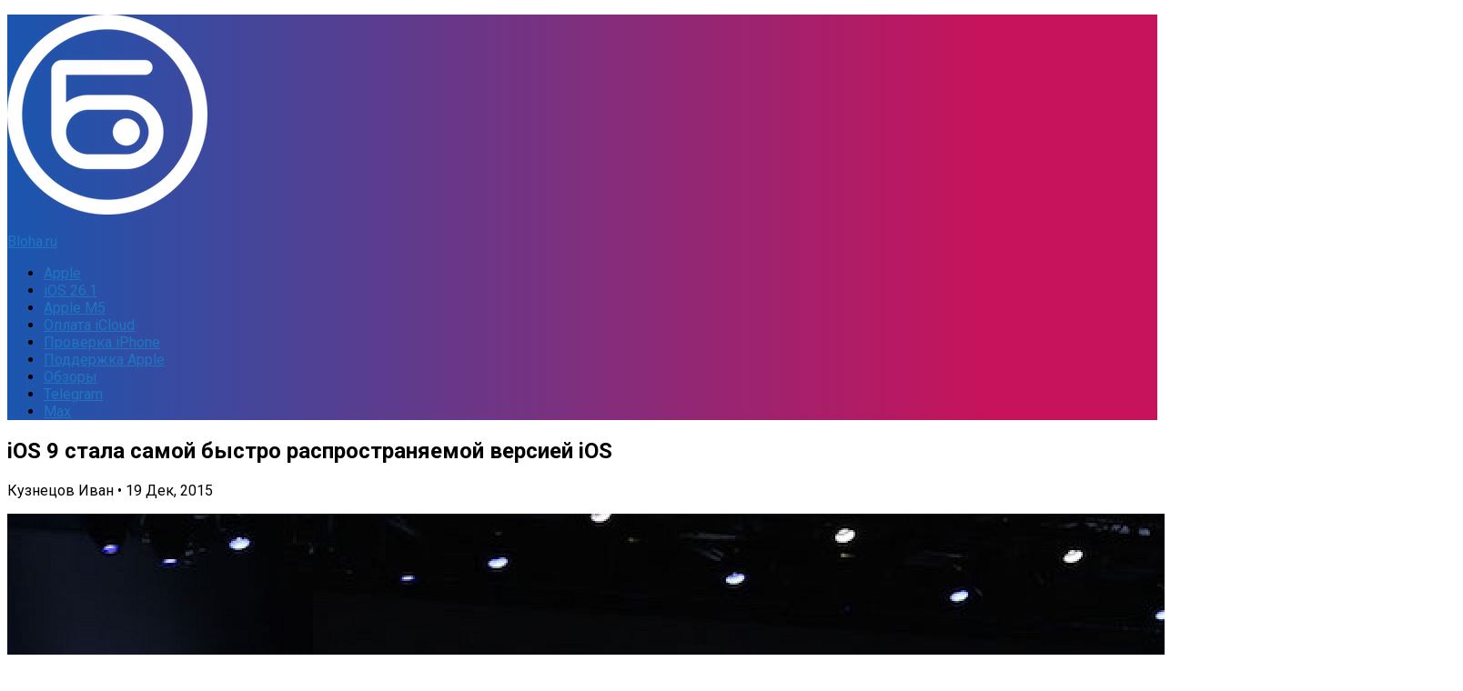

--- FILE ---
content_type: text/html; charset=UTF-8
request_url: https://bloha.ru/news/ios-9-stala-samoy-bystro-rasprostranyaemo/
body_size: 14427
content:
<!DOCTYPE html><html
lang=ru><head><meta
charset="UTF-8"><meta
name="viewport" content="width=device-width, initial-scale=1.0"><link
rel=profile href=http://gmpg.org/xfn/11><meta
http-equiv="x-dns-prefetch-control" content="on"><link
rel=dns-prefetch href=//bloha.ru><link
rel=preconnect href=https://im.bloha.ru/ crossorigin><link
rel=dns-prefetch href=https://im.bloha.ru/ ><link
rel=preconnect href=https://im1.bloha.ru/ crossorigin><link
rel=dns-prefetch href=https://im1.bloha.ru/ ><link
rel=preconnect href=https://im2.bloha.ru/ crossorigin><link
rel=dns-prefetch href=https://im2.bloha.ru/ ><link
rel=preconnect href=https://im3.bloha.ru/ crossorigin><link
rel=dns-prefetch href=https://im3.bloha.ru/ ><link
rel=preconnect href=https://im4.bloha.ru/ crossorigin><link
rel=dns-prefetch href=https://im4.bloha.ru/ ><link
rel=preconnect href=https://im5.bloha.ru/ crossorigin><link
rel=dns-prefetch href=https://im5.bloha.ru/ ><link
rel=dns-prefetch href=//an.yandex.ru><link
rel=dns-prefetch href=//mc.yandex.ru><link
rel=preconnect href=https://yastatic.net/ crossorigin><link
rel=dns-prefetch href=//yastatic.net> <script data-cfasync=false>var ewww_webp_supported=!1;function check_webp_feature(A,e){if(e=void 0!==e?e:function(){},ewww_webp_supported)e(ewww_webp_supported);else{var w=new Image;w.onload=function(){ewww_webp_supported=0<w.width&&0<w.height,e&&e(ewww_webp_supported)},w.onerror=function(){e&&e(!1)},w.src="data:image/webp;base64,"+{alpha:"UklGRkoAAABXRUJQVlA4WAoAAAAQAAAAAAAAAAAAQUxQSAwAAAARBxAR/Q9ERP8DAABWUDggGAAAABQBAJ0BKgEAAQAAAP4AAA3AAP7mtQAAAA=="}[A]}}check_webp_feature("alpha");</script><script data-cfasync=false>var Arrive=function(c,e,w){"use strict";if(c.MutationObserver&&"undefined"!=typeof HTMLElement){var r,t,a=0,u=(r=HTMLElement.prototype.matches||HTMLElement.prototype.webkitMatchesSelector||HTMLElement.prototype.mozMatchesSelector||HTMLElement.prototype.msMatchesSelector,{matchesSelector:function(e,t){return e instanceof HTMLElement&&r.call(e,t)},addMethod:function(e,t,r){var a=e[t];e[t]=function(){return r.length==arguments.length?r.apply(this,arguments):"function"==typeof a?a.apply(this,arguments):void 0}},callCallbacks:function(e,t){t&&t.options.onceOnly&&1==t.firedElems.length&&(e=[e[0]]);for(var r,a=0;r=e[a];a++)r&&r.callback&&r.callback.call(r.elem,r.elem);t&&t.options.onceOnly&&1==t.firedElems.length&&t.me.unbindEventWithSelectorAndCallback.call(t.target,t.selector,t.callback)},checkChildNodesRecursively:function(e,t,r,a){for(var i,n=0;i=e[n];n++)r(i,t,a)&&a.push({callback:t.callback,elem:i}),0<i.childNodes.length&&u.checkChildNodesRecursively(i.childNodes,t,r,a)},mergeArrays:function(e,t){var r,a={};for(r in e)e.hasOwnProperty(r)&&(a[r]=e[r]);for(r in t)t.hasOwnProperty(r)&&(a[r]=t[r]);return a},toElementsArray:function(e){return void 0===e||"number"==typeof e.length&&e!==c||(e=[e]),e}}),d=((t=function(){this._eventsBucket=[],this._beforeAdding=null,this._beforeRemoving=null}).prototype.addEvent=function(e,t,r,a){var i={target:e,selector:t,options:r,callback:a,firedElems:[]};return this._beforeAdding&&this._beforeAdding(i),this._eventsBucket.push(i),i},t.prototype.removeEvent=function(e){for(var t,r=this._eventsBucket.length-1;t=this._eventsBucket[r];r--)if(e(t)){this._beforeRemoving&&this._beforeRemoving(t);var a=this._eventsBucket.splice(r,1);a&&a.length&&(a[0].callback=null)}},t.prototype.beforeAdding=function(e){this._beforeAdding=e},t.prototype.beforeRemoving=function(e){this._beforeRemoving=e},t),o=function(i,n){var o=new d,l=this,s={fireOnAttributesModification:!1};return o.beforeAdding(function(t){var e,r=t.target;r!==c.document&&r!==c||(r=document.getElementsByTagName("html")[0]),e=new MutationObserver(function(e){n.call(this,e,t)});var a=i(t.options);e.observe(r,a),t.observer=e,t.me=l}),o.beforeRemoving(function(e){e.observer.disconnect()}),this.bindEvent=function(e,t,r){t=u.mergeArrays(s,t);for(var a=u.toElementsArray(this),i=0;i<a.length;i++)o.addEvent(a[i],e,t,r)},this.unbindEvent=function(){var r=u.toElementsArray(this);o.removeEvent(function(e){for(var t=0;t<r.length;t++)if(this===w||e.target===r[t])return!0;return!1})},this.unbindEventWithSelectorOrCallback=function(r){var e,a=u.toElementsArray(this),i=r;e="function"==typeof r?function(e){for(var t=0;t<a.length;t++)if((this===w||e.target===a[t])&&e.callback===i)return!0;return!1}:function(e){for(var t=0;t<a.length;t++)if((this===w||e.target===a[t])&&e.selector===r)return!0;return!1},o.removeEvent(e)},this.unbindEventWithSelectorAndCallback=function(r,a){var i=u.toElementsArray(this);o.removeEvent(function(e){for(var t=0;t<i.length;t++)if((this===w||e.target===i[t])&&e.selector===r&&e.callback===a)return!0;return!1})},this},i=new function(){var s={fireOnAttributesModification:!1,onceOnly:!1,existing:!1};function n(e,t,r){return!(!u.matchesSelector(e,t.selector)||(e._id===w&&(e._id=a++),-1!=t.firedElems.indexOf(e._id))||(t.firedElems.push(e._id),0))}var c=(i=new o(function(e){var t={attributes:!1,childList:!0,subtree:!0};return e.fireOnAttributesModification&&(t.attributes=!0),t},function(e,i){e.forEach(function(e){var t=e.addedNodes,r=e.target,a=[];null!==t&&0<t.length?u.checkChildNodesRecursively(t,i,n,a):"attributes"===e.type&&n(r,i)&&a.push({callback:i.callback,elem:r}),u.callCallbacks(a,i)})})).bindEvent;return i.bindEvent=function(e,t,r){t=void 0===r?(r=t,s):u.mergeArrays(s,t);var a=u.toElementsArray(this);if(t.existing){for(var i=[],n=0;n<a.length;n++)for(var o=a[n].querySelectorAll(e),l=0;l<o.length;l++)i.push({callback:r,elem:o[l]});if(t.onceOnly&&i.length)return r.call(i[0].elem,i[0].elem);setTimeout(u.callCallbacks,1,i)}c.call(this,e,t,r)},i},l=new function(){var a={};function i(e,t){return u.matchesSelector(e,t.selector)}var n=(l=new o(function(){return{childList:!0,subtree:!0}},function(e,a){e.forEach(function(e){var t=e.removedNodes,r=[];null!==t&&0<t.length&&u.checkChildNodesRecursively(t,a,i,r),u.callCallbacks(r,a)})})).bindEvent;return l.bindEvent=function(e,t,r){t=void 0===r?(r=t,a):u.mergeArrays(a,t),n.call(this,e,t,r)},l};e&&g(e.fn),g(HTMLElement.prototype),g(NodeList.prototype),g(HTMLCollection.prototype),g(HTMLDocument.prototype),g(Window.prototype);var n={};return s(i,n,"unbindAllArrive"),s(l,n,"unbindAllLeave"),n}function s(e,t,r){u.addMethod(t,r,e.unbindEvent),u.addMethod(t,r,e.unbindEventWithSelectorOrCallback),u.addMethod(t,r,e.unbindEventWithSelectorAndCallback)}function g(e){e.arrive=i.bindEvent,s(i,e,"unbindArrive"),e.leave=l.bindEvent,s(l,e,"unbindLeave")}}(window,"undefined"==typeof jQuery?null:jQuery,void 0),ewww_webp_supported=!1;function check_webp_feature(e,t){if(ewww_webp_supported)t(ewww_webp_supported);else{var r=new Image;r.onload=function(){ewww_webp_supported=0<r.width&&0<r.height,t(ewww_webp_supported)},r.onerror=function(){t(!1)},r.src="data:image/webp;base64,"+{alpha:"UklGRkoAAABXRUJQVlA4WAoAAAAQAAAAAAAAAAAAQUxQSAwAAAARBxAR/Q9ERP8DAABWUDggGAAAABQBAJ0BKgEAAQAAAP4AAA3AAP7mtQAAAA==",animation:"UklGRlIAAABXRUJQVlA4WAoAAAASAAAAAAAAAAAAQU5JTQYAAAD/////AABBTk1GJgAAAAAAAAAAAAAAAAAAAGQAAABWUDhMDQAAAC8AAAAQBxAREYiI/gcA"}[e]}}function ewwwLoadImages(e){if(e){for(var t=document.querySelectorAll(".batch-image img, .image-wrapper a, .ngg-pro-masonry-item a, .ngg-galleria-offscreen-seo-wrapper a"),r=0,a=t.length;r<a;r++)ewwwAttr(t[r],"data-src",t[r].getAttribute("data-webp")),ewwwAttr(t[r],"data-thumbnail",t[r].getAttribute("data-webp-thumbnail"));for(r=0,a=(n=document.querySelectorAll(".rev_slider ul li")).length;r<a;r++){ewwwAttr(n[r],"data-thumb",n[r].getAttribute("data-webp-thumb"));for(var i=1;i<11;)ewwwAttr(n[r],"data-param"+i,n[r].getAttribute("data-webp-param"+i)),i++}var n;for(r=0,a=(n=document.querySelectorAll(".rev_slider img")).length;r<a;r++)ewwwAttr(n[r],"data-lazyload",n[r].getAttribute("data-webp-lazyload"));var o=document.querySelectorAll("div.woocommerce-product-gallery__image");for(r=0,a=o.length;r<a;r++)ewwwAttr(o[r],"data-thumb",o[r].getAttribute("data-webp-thumb"))}var l=document.querySelectorAll("video");for(r=0,a=l.length;r<a;r++)ewwwAttr(l[r],"poster",e?l[r].getAttribute("data-poster-webp"):l[r].getAttribute("data-poster-image"));var s=document.querySelectorAll("img.ewww_webp_lazy_load");for(r=0,a=s.length;r<a;r++){if(e){ewwwAttr(s[r],"data-lazy-srcset",s[r].getAttribute("data-lazy-srcset-webp")),ewwwAttr(s[r],"data-srcset",s[r].getAttribute("data-srcset-webp")),ewwwAttr(s[r],"data-lazy-src",s[r].getAttribute("data-lazy-src-webp")),ewwwAttr(s[r],"data-src",s[r].getAttribute("data-src-webp")),ewwwAttr(s[r],"data-orig-file",s[r].getAttribute("data-webp-orig-file")),ewwwAttr(s[r],"data-medium-file",s[r].getAttribute("data-webp-medium-file")),ewwwAttr(s[r],"data-large-file",s[r].getAttribute("data-webp-large-file"));var c=s[r].getAttribute("srcset");null!=c&&!1!==c&&c.includes("R0lGOD")&&ewwwAttr(s[r],"src",s[r].getAttribute("data-lazy-src-webp"))}s[r].className=s[r].className.replace(/\bewww_webp_lazy_load\b/,"")}var w=document.querySelectorAll(".ewww_webp");for(r=0,a=w.length;r<a;r++)e?(ewwwAttr(w[r],"srcset",w[r].getAttribute("data-srcset-webp")),ewwwAttr(w[r],"src",w[r].getAttribute("data-src-webp")),ewwwAttr(w[r],"data-orig-file",w[r].getAttribute("data-webp-orig-file")),ewwwAttr(w[r],"data-medium-file",w[r].getAttribute("data-webp-medium-file")),ewwwAttr(w[r],"data-large-file",w[r].getAttribute("data-webp-large-file")),ewwwAttr(w[r],"data-large_image",w[r].getAttribute("data-webp-large_image")),ewwwAttr(w[r],"data-src",w[r].getAttribute("data-webp-src"))):(ewwwAttr(w[r],"srcset",w[r].getAttribute("data-srcset-img")),ewwwAttr(w[r],"src",w[r].getAttribute("data-src-img"))),w[r].className=w[r].className.replace(/\bewww_webp\b/,"ewww_webp_loaded");window.jQuery&&jQuery.fn.isotope&&jQuery.fn.imagesLoaded&&(jQuery(".fusion-posts-container-infinite").imagesLoaded(function(){jQuery(".fusion-posts-container-infinite").hasClass("isotope")&&jQuery(".fusion-posts-container-infinite").isotope()}),jQuery(".fusion-portfolio:not(.fusion-recent-works) .fusion-portfolio-wrapper").imagesLoaded(function(){jQuery(".fusion-portfolio:not(.fusion-recent-works) .fusion-portfolio-wrapper").isotope()}))}function ewwwWebPInit(e){ewwwLoadImages(e),ewwwNggLoadGalleries(e),document.arrive(".ewww_webp",function(){ewwwLoadImages(e)}),document.arrive(".ewww_webp_lazy_load",function(){ewwwLoadImages(e)}),document.arrive("videos",function(){ewwwLoadImages(e)}),"loading"==document.readyState?document.addEventListener("DOMContentLoaded",ewwwJSONParserInit):("undefined"!=typeof galleries&&ewwwNggParseGalleries(e),ewwwWooParseVariations(e))}function ewwwAttr(e,t,r){null!=r&&!1!==r&&e.setAttribute(t,r)}function ewwwJSONParserInit(){"undefined"!=typeof galleries&&check_webp_feature("alpha",ewwwNggParseGalleries),check_webp_feature("alpha",ewwwWooParseVariations)}function ewwwWooParseVariations(e){if(e)for(var t=document.querySelectorAll("form.variations_form"),r=0,a=t.length;r<a;r++){var i=t[r].getAttribute("data-product_variations"),n=!1;try{for(var o in i=JSON.parse(i))void 0!==i[o]&&void 0!==i[o].image&&(void 0!==i[o].image.src_webp&&(i[o].image.src=i[o].image.src_webp,n=!0),void 0!==i[o].image.srcset_webp&&(i[o].image.srcset=i[o].image.srcset_webp,n=!0),void 0!==i[o].image.full_src_webp&&(i[o].image.full_src=i[o].image.full_src_webp,n=!0),void 0!==i[o].image.gallery_thumbnail_src_webp&&(i[o].image.gallery_thumbnail_src=i[o].image.gallery_thumbnail_src_webp,n=!0),void 0!==i[o].image.thumb_src_webp&&(i[o].image.thumb_src=i[o].image.thumb_src_webp,n=!0));n&&ewwwAttr(t[r],"data-product_variations",JSON.stringify(i))}catch(e){}}}function ewwwNggParseGalleries(e){if(e)for(var t in galleries){var r=galleries[t];galleries[t].images_list=ewwwNggParseImageList(r.images_list)}}function ewwwNggLoadGalleries(e){e&&document.addEventListener("ngg.galleria.themeadded",function(e,t){window.ngg_galleria._create_backup=window.ngg_galleria.create,window.ngg_galleria.create=function(e,t){var r=$(e).data("id");return galleries["gallery_"+r].images_list=ewwwNggParseImageList(galleries["gallery_"+r].images_list),window.ngg_galleria._create_backup(e,t)}})}function ewwwNggParseImageList(e){for(var t in e){var r=e[t];if(void 0!==r["image-webp"]&&(e[t].image=r["image-webp"],delete e[t]["image-webp"]),void 0!==r["thumb-webp"]&&(e[t].thumb=r["thumb-webp"],delete e[t]["thumb-webp"]),void 0!==r.full_image_webp&&(e[t].full_image=r.full_image_webp,delete e[t].full_image_webp),void 0!==r.srcsets)for(var a in r.srcsets)nggSrcset=r.srcsets[a],void 0!==r.srcsets[a+"-webp"]&&(e[t].srcsets[a]=r.srcsets[a+"-webp"],delete e[t].srcsets[a+"-webp"]);if(void 0!==r.full_srcsets)for(var i in r.full_srcsets)nggFSrcset=r.full_srcsets[i],void 0!==r.full_srcsets[i+"-webp"]&&(e[t].full_srcsets[i]=r.full_srcsets[i+"-webp"],delete e[t].full_srcsets[i+"-webp"])}return e}check_webp_feature("alpha",ewwwWebPInit);</script><meta
name='robots' content='index, follow, max-image-preview:large, max-snippet:-1, max-video-preview:-1'> <script>document.documentElement.className = document.documentElement.className.replace("no-js","js");</script> <title>iOS 9 стала самой быстро распространяемой версией iOS</title><link
rel=canonical href=https://bloha.ru/news/ios-9-stala-samoy-bystro-rasprostranyaemo/ ><meta
property="og:locale" content="ru_RU"><meta
property="og:type" content="article"><meta
property="og:title" content="iOS 9 стала самой быстро распространяемой версией iOS"><meta
property="og:description" content="Дебютировавшая в минувшем сентябре девятая инкарнация мобильной «операционки» от Apple оказалась далеко&#046;&#046;&#046;"><meta
property="og:url" content="https://bloha.ru/news/ios-9-stala-samoy-bystro-rasprostranyaemo/"><meta
property="og:site_name" content="Bloha.ru"><meta
property="article:publisher" content="https://www.facebook.com/aiprussia"><meta
property="article:published_time" content="2015-12-19T13:00:00+00:00"><meta
property="article:modified_time" content="2017-03-10T14:36:09+00:00"><meta
property="og:image" content="https://im6.bloha.ru/2015/12/ios9.jpg?x17936"><meta
property="og:image:width" content="1600"><meta
property="og:image:height" content="900"><meta
property="og:image:type" content="image/jpeg"><meta
name="author" content="Кузнецов Иван"><meta
name="twitter:card" content="summary_large_image"><meta
name="twitter:creator" content="@appleiphoneru"><meta
name="twitter:site" content="@appleiphoneru"> <script type=application/ld+json class=yoast-schema-graph>{"@context":"https://schema.org","@graph":[{"@type":"Organization","@id":"https://bloha.ru/#organization","name":"Bloha.ru","url":"https://bloha.ru/","sameAs":["https://t.me/aiprus","https://vk.com/bloha_ru","https://www.instagram.com/bloha_ru/","https://www.facebook.com/aiprussia","https://twitter.com/appleiphoneru"],"logo":{"@type":"ImageObject","inLanguage":"ru-RU","@id":"https://bloha.ru/#/schema/logo/image/","url":"https://im4.bloha.ru/2014/11/Bloha_Logo_Hor_Color_Black_PNG.png?x17936","contentUrl":"https://im4.bloha.ru/2014/11/Bloha_Logo_Hor_Color_Black_PNG.png?x17936","width":980,"height":276,"caption":"Bloha.ru"},"image":{"@id":"https://bloha.ru/#/schema/logo/image/"}},{"@type":"WebSite","@id":"https://bloha.ru/#website","url":"https://bloha.ru/","name":"Bloha.ru","description":"о высоких технологиях","publisher":{"@id":"https://bloha.ru/#organization"},"potentialAction":[{"@type":"SearchAction","target":{"@type":"EntryPoint","urlTemplate":"https://bloha.ru/?s={search_term_string}"},"query-input":"required name=search_term_string"}],"inLanguage":"ru-RU"},{"@type":"ImageObject","inLanguage":"ru-RU","@id":"https://bloha.ru/news/ios-9-stala-samoy-bystro-rasprostranyaemo/#primaryimage","url":"https://im6.bloha.ru/2015/12/ios9.jpg?x17936","contentUrl":"https://im6.bloha.ru/2015/12/ios9.jpg?x17936","width":1600,"height":900},{"@type":"WebPage","@id":"https://bloha.ru/news/ios-9-stala-samoy-bystro-rasprostranyaemo/","url":"https://bloha.ru/news/ios-9-stala-samoy-bystro-rasprostranyaemo/","name":"iOS 9 стала самой быстро распространяемой версией iOS","isPartOf":{"@id":"https://bloha.ru/#website"},"primaryImageOfPage":{"@id":"https://bloha.ru/news/ios-9-stala-samoy-bystro-rasprostranyaemo/#primaryimage"},"image":{"@id":"https://bloha.ru/news/ios-9-stala-samoy-bystro-rasprostranyaemo/#primaryimage"},"thumbnailUrl":"https://im6.bloha.ru/2015/12/ios9.jpg?x17936","datePublished":"2015-12-19T13:00:00+00:00","dateModified":"2017-03-10T14:36:09+00:00","breadcrumb":{"@id":"https://bloha.ru/news/ios-9-stala-samoy-bystro-rasprostranyaemo/#breadcrumb"},"inLanguage":"ru-RU","potentialAction":[{"@type":"ReadAction","target":["https://bloha.ru/news/ios-9-stala-samoy-bystro-rasprostranyaemo/"]}]},{"@type":"BreadcrumbList","@id":"https://bloha.ru/news/ios-9-stala-samoy-bystro-rasprostranyaemo/#breadcrumb","itemListElement":[{"@type":"ListItem","position":1,"name":"Главная страница","item":"https://bloha.ru/"},{"@type":"ListItem","position":2,"name":"iOS 9 стала самой быстро распространяемой версией iOS"}]},{"@type":"Article","@id":"https://bloha.ru/news/ios-9-stala-samoy-bystro-rasprostranyaemo/#article","isPartOf":{"@id":"https://bloha.ru/news/ios-9-stala-samoy-bystro-rasprostranyaemo/"},"author":{"name":"Кузнецов Иван","@id":"https://bloha.ru/#/schema/person/c19a4f1f977075874bf653fcb58635c9"},"headline":"iOS 9 стала самой быстро распространяемой версией iOS","datePublished":"2015-12-19T13:00:00+00:00","dateModified":"2017-03-10T14:36:09+00:00","mainEntityOfPage":{"@id":"https://bloha.ru/news/ios-9-stala-samoy-bystro-rasprostranyaemo/"},"wordCount":14,"commentCount":0,"publisher":{"@id":"https://bloha.ru/#organization"},"image":{"@id":"https://bloha.ru/news/ios-9-stala-samoy-bystro-rasprostranyaemo/#primaryimage"},"thumbnailUrl":"https://im6.bloha.ru/2015/12/ios9.jpg?x17936","keywords":["iOS 9","Прошивки"],"articleSection":["Новости"],"inLanguage":"ru-RU","potentialAction":[{"@type":"CommentAction","name":"Comment","target":["https://bloha.ru/news/ios-9-stala-samoy-bystro-rasprostranyaemo/#respond"]}]},{"@type":"Person","@id":"https://bloha.ru/#/schema/person/c19a4f1f977075874bf653fcb58635c9","name":"Кузнецов Иван"}]}</script> <link
rel=dns-prefetch href=//s.w.org><link
rel=alternate type=application/rss+xml title="Bloha.ru &raquo; Лента" href=https://bloha.ru/feed/ ><link
rel=alternate type=application/rss+xml title="Bloha.ru &raquo; Лента комментариев" href=https://bloha.ru/comments/feed/ ><link
href="//fonts.googleapis.com/css?family=Roboto:400,300italic,300,400italic,700&subset=latin,cyrillic-ext&display=swap" rel=stylesheet type=text/css><link
rel=alternate type=application/rss+xml title="Bloha.ru &raquo; Лента комментариев к &laquo;iOS 9 стала самой быстро распространяемой версией iOS&raquo;" href=https://bloha.ru/news/ios-9-stala-samoy-bystro-rasprostranyaemo/feed/ > <script>window._wpemojiSettings = {"baseUrl":"https:\/\/s.w.org\/images\/core\/emoji\/14.0.0\/72x72\/","ext":".png","svgUrl":"https:\/\/s.w.org\/images\/core\/emoji\/14.0.0\/svg\/","svgExt":".svg","source":{"concatemoji":"https:\/\/bloha.ru\/wp-includes\/js\/wp-emoji-release.min.js?ver=6.0.11"}};
/*! This file is auto-generated */
!function(e,a,t){var n,r,o,i=a.createElement("canvas"),p=i.getContext&&i.getContext("2d");function s(e,t){var a=String.fromCharCode,e=(p.clearRect(0,0,i.width,i.height),p.fillText(a.apply(this,e),0,0),i.toDataURL());return p.clearRect(0,0,i.width,i.height),p.fillText(a.apply(this,t),0,0),e===i.toDataURL()}function c(e){var t=a.createElement("script");t.src=e,t.defer=t.type="text/javascript",a.getElementsByTagName("head")[0].appendChild(t)}for(o=Array("flag","emoji"),t.supports={everything:!0,everythingExceptFlag:!0},r=0;r<o.length;r++)t.supports[o[r]]=function(e){if(!p||!p.fillText)return!1;switch(p.textBaseline="top",p.font="600 32px Arial",e){case"flag":return s([127987,65039,8205,9895,65039],[127987,65039,8203,9895,65039])?!1:!s([55356,56826,55356,56819],[55356,56826,8203,55356,56819])&&!s([55356,57332,56128,56423,56128,56418,56128,56421,56128,56430,56128,56423,56128,56447],[55356,57332,8203,56128,56423,8203,56128,56418,8203,56128,56421,8203,56128,56430,8203,56128,56423,8203,56128,56447]);case"emoji":return!s([129777,127995,8205,129778,127999],[129777,127995,8203,129778,127999])}return!1}(o[r]),t.supports.everything=t.supports.everything&&t.supports[o[r]],"flag"!==o[r]&&(t.supports.everythingExceptFlag=t.supports.everythingExceptFlag&&t.supports[o[r]]);t.supports.everythingExceptFlag=t.supports.everythingExceptFlag&&!t.supports.flag,t.DOMReady=!1,t.readyCallback=function(){t.DOMReady=!0},t.supports.everything||(n=function(){t.readyCallback()},a.addEventListener?(a.addEventListener("DOMContentLoaded",n,!1),e.addEventListener("load",n,!1)):(e.attachEvent("onload",n),a.attachEvent("onreadystatechange",function(){"complete"===a.readyState&&t.readyCallback()})),(e=t.source||{}).concatemoji?c(e.concatemoji):e.wpemoji&&e.twemoji&&(c(e.twemoji),c(e.wpemoji)))}(window,document,window._wpemojiSettings);</script> <style>img.wp-smiley,
img.emoji {
	display: inline !important;
	border: none !important;
	box-shadow: none !important;
	height: 1em !important;
	width: 1em !important;
	margin: 0 0.07em !important;
	vertical-align: -0.1em !important;
	background: none !important;
	padding: 0 !important;
}</style><style>.wc_apbct_email_id {
			display: none !important;
		}</style><link
rel=stylesheet id=wp-block-library-css  href='https://im5.bloha.ru/wp-includes/css/dist/block-library/style.min.css?ver=6.0.11' type=text/css media=all><style id=global-styles-inline-css>/*<![CDATA[*/body{--wp--preset--color--black: #000000;--wp--preset--color--cyan-bluish-gray: #abb8c3;--wp--preset--color--white: #ffffff;--wp--preset--color--pale-pink: #f78da7;--wp--preset--color--vivid-red: #cf2e2e;--wp--preset--color--luminous-vivid-orange: #ff6900;--wp--preset--color--luminous-vivid-amber: #fcb900;--wp--preset--color--light-green-cyan: #7bdcb5;--wp--preset--color--vivid-green-cyan: #00d084;--wp--preset--color--pale-cyan-blue: #8ed1fc;--wp--preset--color--vivid-cyan-blue: #0693e3;--wp--preset--color--vivid-purple: #9b51e0;--wp--preset--gradient--vivid-cyan-blue-to-vivid-purple: linear-gradient(135deg,rgba(6,147,227,1) 0%,rgb(155,81,224) 100%);--wp--preset--gradient--light-green-cyan-to-vivid-green-cyan: linear-gradient(135deg,rgb(122,220,180) 0%,rgb(0,208,130) 100%);--wp--preset--gradient--luminous-vivid-amber-to-luminous-vivid-orange: linear-gradient(135deg,rgba(252,185,0,1) 0%,rgba(255,105,0,1) 100%);--wp--preset--gradient--luminous-vivid-orange-to-vivid-red: linear-gradient(135deg,rgba(255,105,0,1) 0%,rgb(207,46,46) 100%);--wp--preset--gradient--very-light-gray-to-cyan-bluish-gray: linear-gradient(135deg,rgb(238,238,238) 0%,rgb(169,184,195) 100%);--wp--preset--gradient--cool-to-warm-spectrum: linear-gradient(135deg,rgb(74,234,220) 0%,rgb(151,120,209) 20%,rgb(207,42,186) 40%,rgb(238,44,130) 60%,rgb(251,105,98) 80%,rgb(254,248,76) 100%);--wp--preset--gradient--blush-light-purple: linear-gradient(135deg,rgb(255,206,236) 0%,rgb(152,150,240) 100%);--wp--preset--gradient--blush-bordeaux: linear-gradient(135deg,rgb(254,205,165) 0%,rgb(254,45,45) 50%,rgb(107,0,62) 100%);--wp--preset--gradient--luminous-dusk: linear-gradient(135deg,rgb(255,203,112) 0%,rgb(199,81,192) 50%,rgb(65,88,208) 100%);--wp--preset--gradient--pale-ocean: linear-gradient(135deg,rgb(255,245,203) 0%,rgb(182,227,212) 50%,rgb(51,167,181) 100%);--wp--preset--gradient--electric-grass: linear-gradient(135deg,rgb(202,248,128) 0%,rgb(113,206,126) 100%);--wp--preset--gradient--midnight: linear-gradient(135deg,rgb(2,3,129) 0%,rgb(40,116,252) 100%);--wp--preset--duotone--dark-grayscale: url('#wp-duotone-dark-grayscale');--wp--preset--duotone--grayscale: url('#wp-duotone-grayscale');--wp--preset--duotone--purple-yellow: url('#wp-duotone-purple-yellow');--wp--preset--duotone--blue-red: url('#wp-duotone-blue-red');--wp--preset--duotone--midnight: url('#wp-duotone-midnight');--wp--preset--duotone--magenta-yellow: url('#wp-duotone-magenta-yellow');--wp--preset--duotone--purple-green: url('#wp-duotone-purple-green');--wp--preset--duotone--blue-orange: url('#wp-duotone-blue-orange');--wp--preset--font-size--small: 13px;--wp--preset--font-size--medium: 20px;--wp--preset--font-size--large: 36px;--wp--preset--font-size--x-large: 42px;}.has-black-color{color: var(--wp--preset--color--black) !important;}.has-cyan-bluish-gray-color{color: var(--wp--preset--color--cyan-bluish-gray) !important;}.has-white-color{color: var(--wp--preset--color--white) !important;}.has-pale-pink-color{color: var(--wp--preset--color--pale-pink) !important;}.has-vivid-red-color{color: var(--wp--preset--color--vivid-red) !important;}.has-luminous-vivid-orange-color{color: var(--wp--preset--color--luminous-vivid-orange) !important;}.has-luminous-vivid-amber-color{color: var(--wp--preset--color--luminous-vivid-amber) !important;}.has-light-green-cyan-color{color: var(--wp--preset--color--light-green-cyan) !important;}.has-vivid-green-cyan-color{color: var(--wp--preset--color--vivid-green-cyan) !important;}.has-pale-cyan-blue-color{color: var(--wp--preset--color--pale-cyan-blue) !important;}.has-vivid-cyan-blue-color{color: var(--wp--preset--color--vivid-cyan-blue) !important;}.has-vivid-purple-color{color: var(--wp--preset--color--vivid-purple) !important;}.has-black-background-color{background-color: var(--wp--preset--color--black) !important;}.has-cyan-bluish-gray-background-color{background-color: var(--wp--preset--color--cyan-bluish-gray) !important;}.has-white-background-color{background-color: var(--wp--preset--color--white) !important;}.has-pale-pink-background-color{background-color: var(--wp--preset--color--pale-pink) !important;}.has-vivid-red-background-color{background-color: var(--wp--preset--color--vivid-red) !important;}.has-luminous-vivid-orange-background-color{background-color: var(--wp--preset--color--luminous-vivid-orange) !important;}.has-luminous-vivid-amber-background-color{background-color: var(--wp--preset--color--luminous-vivid-amber) !important;}.has-light-green-cyan-background-color{background-color: var(--wp--preset--color--light-green-cyan) !important;}.has-vivid-green-cyan-background-color{background-color: var(--wp--preset--color--vivid-green-cyan) !important;}.has-pale-cyan-blue-background-color{background-color: var(--wp--preset--color--pale-cyan-blue) !important;}.has-vivid-cyan-blue-background-color{background-color: var(--wp--preset--color--vivid-cyan-blue) !important;}.has-vivid-purple-background-color{background-color: var(--wp--preset--color--vivid-purple) !important;}.has-black-border-color{border-color: var(--wp--preset--color--black) !important;}.has-cyan-bluish-gray-border-color{border-color: var(--wp--preset--color--cyan-bluish-gray) !important;}.has-white-border-color{border-color: var(--wp--preset--color--white) !important;}.has-pale-pink-border-color{border-color: var(--wp--preset--color--pale-pink) !important;}.has-vivid-red-border-color{border-color: var(--wp--preset--color--vivid-red) !important;}.has-luminous-vivid-orange-border-color{border-color: var(--wp--preset--color--luminous-vivid-orange) !important;}.has-luminous-vivid-amber-border-color{border-color: var(--wp--preset--color--luminous-vivid-amber) !important;}.has-light-green-cyan-border-color{border-color: var(--wp--preset--color--light-green-cyan) !important;}.has-vivid-green-cyan-border-color{border-color: var(--wp--preset--color--vivid-green-cyan) !important;}.has-pale-cyan-blue-border-color{border-color: var(--wp--preset--color--pale-cyan-blue) !important;}.has-vivid-cyan-blue-border-color{border-color: var(--wp--preset--color--vivid-cyan-blue) !important;}.has-vivid-purple-border-color{border-color: var(--wp--preset--color--vivid-purple) !important;}.has-vivid-cyan-blue-to-vivid-purple-gradient-background{background: var(--wp--preset--gradient--vivid-cyan-blue-to-vivid-purple) !important;}.has-light-green-cyan-to-vivid-green-cyan-gradient-background{background: var(--wp--preset--gradient--light-green-cyan-to-vivid-green-cyan) !important;}.has-luminous-vivid-amber-to-luminous-vivid-orange-gradient-background{background: var(--wp--preset--gradient--luminous-vivid-amber-to-luminous-vivid-orange) !important;}.has-luminous-vivid-orange-to-vivid-red-gradient-background{background: var(--wp--preset--gradient--luminous-vivid-orange-to-vivid-red) !important;}.has-very-light-gray-to-cyan-bluish-gray-gradient-background{background: var(--wp--preset--gradient--very-light-gray-to-cyan-bluish-gray) !important;}.has-cool-to-warm-spectrum-gradient-background{background: var(--wp--preset--gradient--cool-to-warm-spectrum) !important;}.has-blush-light-purple-gradient-background{background: var(--wp--preset--gradient--blush-light-purple) !important;}.has-blush-bordeaux-gradient-background{background: var(--wp--preset--gradient--blush-bordeaux) !important;}.has-luminous-dusk-gradient-background{background: var(--wp--preset--gradient--luminous-dusk) !important;}.has-pale-ocean-gradient-background{background: var(--wp--preset--gradient--pale-ocean) !important;}.has-electric-grass-gradient-background{background: var(--wp--preset--gradient--electric-grass) !important;}.has-midnight-gradient-background{background: var(--wp--preset--gradient--midnight) !important;}.has-small-font-size{font-size: var(--wp--preset--font-size--small) !important;}.has-medium-font-size{font-size: var(--wp--preset--font-size--medium) !important;}.has-large-font-size{font-size: var(--wp--preset--font-size--large) !important;}.has-x-large-font-size{font-size: var(--wp--preset--font-size--x-large) !important;}/*]]>*/</style><link
rel=stylesheet id=style-css  href='https://bloha.ru/wp-content/themes/writeup/style.css?ver=6.0.11' type=text/css media=all><link
rel=stylesheet id=responsive-css  href='https://bloha.ru/wp-content/themes/writeup/responsive.css?ver=6.0.11' type=text/css media=all><link
rel=stylesheet id=custom-css  href='https://bloha.ru/wp-content/themes/writeup/custom.css?ver=6.0.11' type=text/css media=all><link
rel=stylesheet id=font-awesome-css  href='https://bloha.ru/wp-content/themes/writeup/fonts/font-awesome.min.css?ver=6.0.11' type=text/css media=all> <script src='https://im1.bloha.ru/wp-includes/js/jquery/jquery.min.js?ver=3.6.0' id=jquery-core-js></script> <script id=ct_public_functions-js-extra>var ctPublicFunctions = {"_ajax_nonce":"b5a21bc6de","_rest_nonce":"86781ea73e","_ajax_url":"\/wp-admin\/admin-ajax.php","_rest_url":"https:\/\/bloha.ru\/wp-json\/","data__cookies_type":"none","data__ajax_type":"rest","text__wait_for_decoding":"Wait for decoding...","cookiePrefix":""};</script> <script src='https://bloha.ru/wp-content/plugins/cleantalk-spam-protect/js/apbct-public--functions.min.js?ver=5.179' id=ct_public_functions-js></script> <script id=ct_public-js-extra>var ctPublic = {"pixel__setting":"3","pixel__enabled":"1","pixel__url":"https:\/\/moderate4.cleantalk.org\/pixel\/e955fcb08e86075648a51bf55fa693ac.gif","data__email_check_before_post":"1","data__cookies_type":"none","data__visible_fields_required":"1"};</script> <script src='https://bloha.ru/wp-content/plugins/cleantalk-spam-protect/js/apbct-public.min.js?ver=5.179' id=ct_public-js></script> <script src='https://bloha.ru/wp-content/plugins/cleantalk-spam-protect/js/cleantalk-modal.min.js?ver=5.179' id=cleantalk-modal-js></script> <link
rel=https://api.w.org/ href=https://bloha.ru/wp-json/ ><link
rel=alternate type=application/json href=https://bloha.ru/wp-json/wp/v2/posts/41365><link
rel=EditURI type=application/rsd+xml title=RSD href=https://bloha.ru/xmlrpc.php?rsd><link
rel=wlwmanifest type=application/wlwmanifest+xml href=https://bloha.ru/wp-includes/wlwmanifest.xml><meta
name="generator" content="WordPress 6.0.11"><link
rel=shortlink href='https://bloha.ru/?p=41365'><link
rel=alternate type=application/json+oembed href="https://bloha.ru/wp-json/oembed/1.0/embed?url=https%3A%2F%2Fbloha.ru%2Fnews%2Fios-9-stala-samoy-bystro-rasprostranyaemo%2F"><link
rel=alternate type=text/xml+oembed href="https://bloha.ru/wp-json/oembed/1.0/embed?url=https%3A%2F%2Fbloha.ru%2Fnews%2Fios-9-stala-samoy-bystro-rasprostranyaemo%2F&#038;format=xml">
<!--[if lt IE 9]><![endif]--><style>/* Dynamic CSS: For no styles in head, copy and put the css below in your custom.css or child theme's style.css, disable dynamic styles */
body { font-family: "Roboto", Arial, sans-serif; }
.boxed #wrapper, .container { max-width: 1380px; }
.sidebar .widget { padding-left: 20px; padding-right: 20px; }

::selection { background-color: #1f75c1; }
::-moz-selection { background-color: #1f75c1; }

a,
.themeform label .required,
.post-hover:hover .post-title a,
.post-title a:hover,
.post-nav li a:hover span,
.post-nav li a:hover i,
.widget a:hover,
.widget > ul li a:hover:before,
.widget_rss ul li a,
.widget_calendar a,
.alx-tabs-nav li.active a,
.alx-tab .tab-item-category a,
.alx-posts .post-item-category a,
.alx-tab li:hover .tab-item-title a,
.alx-tab li:hover .tab-item-comment a,
.alx-posts li:hover .post-item-title a,
.dark .widget a:hover,
.dark .widget_rss ul li a,
.dark .widget_calendar a,
.dark .alx-tabs-nav li.active a,
.dark .alx-tab .tab-item-category a,
.dark .alx-posts .post-item-category a,
.dark .alx-tab li:hover .tab-item-title a,
.dark .alx-tab li:hover .tab-item-comment a,
.dark .alx-posts li:hover .post-item-title a,
.comment-tabs li.active a,
.comment-awaiting-moderation,
.child-menu a:hover,
.child-menu .current_page_item > a,
.wp-pagenavi a { color: #1f75c1; }

.themeform input[type="submit"],
.themeform button[type="submit"],
.sidebar-toggle,
.post-tags a:hover,
.widget_calendar caption,
.dark .widget_calendar caption,
.commentlist li.bypostauthor > .comment-body:after,
.commentlist li.comment-author-admin > .comment-body:after { background-color: #1f75c1; }

.widget > h3 > span,
.alx-tabs-nav li.active a,
.dark .alx-tabs-nav li.active a,
.comment-tabs li.active a,
.wp-pagenavi a:hover,
.wp-pagenavi a:active,
.wp-pagenavi span.current { border-bottom-color: #1f75c1!important; }					
				

#header,
#owl-featured .owl-buttons div,
.sidebar-toggle,
.grad-line,
.post-date .date-divider,
.alx-posts .post-item-inner:before,
.themeform input[type="submit"],
.themeform button[type="submit"],
.post-tags a:hover,
.widget_calendar caption,
.dark .widget_calendar caption,
.commentlist li.bypostauthor > .comment-body:after,
.commentlist li.comment-author-admin > .comment-body:after { 
background: -webkit-linear-gradient(right,#1a56af,#c6135b 85%);
background: -moz-linear-gradient(right,#1a56af,#c6135b 85%);
background: -o-linear-gradient(right,#1a56af,#c6135b 85%);
background: linear-gradient(to right,#1a56af,#c6135b 85%); }	
				

#header,
#owl-featured .owl-buttons div,
.sidebar-toggle,
.grad-line,
.post-date .date-divider,
.alx-posts .post-item-inner:before,
.themeform input[type="submit"],
.themeform button[type="submit"],
.post-tags a:hover,
.widget_calendar caption,
.dark .widget_calendar caption,
.commentlist li.bypostauthor > .comment-body:after,
.commentlist li.comment-author-admin > .comment-body:after {
background: -webkit-linear-gradient(right,#1a56af,#c6135b 85%);
background: -moz-linear-gradient(right,#1a56af,#c6135b 85%);
background: -o-linear-gradient(right,#1a56af,#c6135b 85%);
background: linear-gradient(to right,#1a56af,#c6135b 85%); }			
				
body { background-color: #ffffff; }</style><meta
name="theme-color" content="#f03044"><link
rel=apple-touch-icon sizes=180x180 href=https://bloha.ru/apple-touch-icon.png><link
rel=icon type=image/png sizes=120x120 href=https://bloha.ru/favicon-120x120.png><link
rel=icon type=image/png sizes=32x32 href=https://bloha.ru/favicon-32x32.png><link
rel=icon type=image/png sizes=16x16 href=https://bloha.ru/favicon-16x16.png><link
rel=manifest href=/site.webmanifest><link
rel=mask-icon href=https://bloha.ru/safari-pinned-tab.svg color=#5bbad5><meta
name="msapplication-TileColor" content="#da532c"><meta
name="theme-color" content="#ffffff"><meta
property="fb:pages" content="1390005391243845"><meta
name="theme-color" content="#E93458"></head><body
class="post-template-default single single-post postid-41365 single-format-standard col-2cl full-width mobile-sidebar-hide"><script async src=https://bloha.ru/wp-content/cache/minify/ce3e8.default.include-body.e019df.js></script> <script data-cfasync=false>if(ewww_webp_supported){document.body.classList.add("webp-support");}</script>  <script>window.yaContextCb.push(()=>{
	Ya.Context.AdvManager.render({
		"blockId": "R-A-3104130-1",
		"type": "fullscreen",
		"platform": "touch"
	})
})</script> <div
id=wrapper><header
id=header class=group><div
id=header-ads></div><div
id=header-top class=group><div
class="container group"><div
class="group pad"><p
class=site-title><a
href=https://bloha.ru/ rel=home><img
src=https://im1.bloha.ru/bh/bloha_logo_white_220x220.png alt="Айфон от А до Я"></a></p><p
class=site-description><a
href=/ >Bloha.ru</a></p>
<? /* php writeup_social_links() ; */ ?></div></div></div><div
id=header-sticky><div
id=header-bottom class=group><div
class="container group"><div
class="group pad"><nav
class="nav-container group" id=nav-header><div
class=nav-toggle><i
class="fa fa-bars"></i></div><div
class=nav-text></div><div
class="nav-wrap container"><ul
id=menu-top-menu-brands class="nav group"><li
id=menu-item-269802 class="menu-item menu-item-type-custom menu-item-object-custom menu-item-269802"><a
href=https://bloha.ru/tag/apple/ >Apple</a></li>
<li
id=menu-item-291424 class="menu-item menu-item-type-custom menu-item-object-custom menu-item-291424"><a
href=https://bloha.ru/news/ios-26-1-chto-novogo-v-proshivke-i-stoit-li-obn/ >iOS 26.1</a></li>
<li
id=menu-item-291425 class="menu-item menu-item-type-custom menu-item-object-custom menu-item-291425"><a
href=https://bloha.ru/news/chip-m5-novyy-i-moshhnyy-s-akcentom-na-ii/ >Apple M5</a></li>
<li
id=menu-item-269804 class="menu-item menu-item-type-custom menu-item-object-custom menu-item-269804"><a
title="Оплата iCloud в России с Айфона" href=https://bloha.ru/news/kak-oplatit-icloud-i-drugie-podpiski-apple-v-2022/ >Оплата iCloud</a></li>
<li
id=menu-item-269805 class="menu-item menu-item-type-custom menu-item-object-custom menu-item-269805"><a
title="Проверка iPhone по IMEI" href=https://bloha.ru/news/kak-proverit-iphone-po-serijjnomu-nomeru-n/ >Проверка iPhone</a></li>
<li
id=menu-item-290718 class="menu-item menu-item-type-custom menu-item-object-custom menu-item-290718"><a
title="Официальная служба поддержки Apple" href=https://bloha.ru/news/podderzhka-apple-v-rossii-v-2024-godu-kak-svyazat/ >Поддержка Apple</a></li>
<li
id=menu-item-269808 class="menu-item menu-item-type-custom menu-item-object-custom menu-item-269808"><a
href=https://bloha.ru/tag/obzory/ >Обзоры</a></li>
<li
id=menu-item-291489 class="menu-item menu-item-type-custom menu-item-object-custom menu-item-291489"><a
href=https://t.me/aiprus>Telegram</a></li>
<li
id=menu-item-291490 class="menu-item menu-item-type-custom menu-item-object-custom menu-item-291490"><a
href=https://max.ru/bloha_ru>Max</a></li></ul></div></nav></div></div></div></div></header><div
id=page><div
class=container><div
class=main><div
class="main-inner group"><div
class=content><div
class="pad group"><article
class="post-41365 post type-post status-publish format-standard has-post-thumbnail hentry category-news tag-ios-9 tag-firmware"><h1 class="post-title">iOS 9 стала самой быстро распространяемой версией iOS</h1><p
class=post-byline>Кузнецов Иван<? /* php the_author_posts_link(); */ ?> &#8226; 19 Дек, 2015<? /* php the_category(' / '); */ ?></p><div
class=clear></div><div
class=clear></div><div
class="entry themeform"><div
class=entry-inner><div
align=center>
<img
width=1600 height=900 src=https://im.bloha.ru/2015/12/ios9.jpg class="attachment-full size-full wp-post-image" alt="iOS 9 стала самой быстро распространяемой версией iOS" title="iOS 9 стала самой быстро распространяемой версией iOS"></div><p>Дебютировавшая в минувшем сентябре девятая инкарнация мобильной «операционки» от Apple оказалась далеко не такой функциональной и совершенной, как нам рассказали на презентации. Впрочем, согласно последним данным, <a
href=https://bloha.ru/tag/ios-9/ >iOS 9</a>, несмотря на недовольство пользователей, завоевала более 70% устройств, став самой быстро распространяемой версией прошивки.<span
id=more-41365></span></p><p>Как мы уже <a
href=https://bloha.ru/news/Na-ios-9-rabotaet-71-mobilnykh-ustroystv-appl/ >сообщали</a> вам, подавляющее большинство владельцев «яблочных» устройств стремятся обновить свои гаджеты в надежде на скорое исправление ситуации с низкой производительностью. Однако в полку истинных ретроградов наблюдается куда большая тяга к стабильности и быстродействию – приверженцев iOS 8.4.1 насчитывается около 20%, что в современных масштабах является довольно значительной цифрой.</p><p>Правда, в последнее время наблюдается весьма прозаичная тенденция: чем больше число недовольных новой версией «операционки», тем быстрее она расходится и, как правило, признается наиболее популярной. Что это означает и с чем может быть связано, доподлинно неизвестно, однако пользователи с поразительной настойчивостью продолжают делать свой выбор в пользу наименее сбалансированной и неадаптированной системы. Очень похожая ситуация была в прошлом и позапрошлом годах, но «девятка» умудрилась побить все рекорды.</p><p>Для сравнения, у iOS 7 и 8 приблизительно за тот же срок получалось отстоять около 40 и 56% соответственно. Возможно, на скорость распространения операционной системы влияет постоянно растущий интерес потребителей к новой модели iPhone и iPad с предустановленной версией прошивки, но это только усиливает интерес к «проблеме».</p><p><span
data-sheets-value="{&quot;1&quot;:2,&quot;2&quot;:&quot;\u0420\u0435\u043a\u043e\u043c\u0435\u043d\u0434\u0443\u0435\u043c\u044b\u0435 \u0442\u0435\u043c\u044b:&quot;}" data-sheets-userformat={&quot;2&quot;:4225,&quot;3&quot;:{&quot;1&quot;:0},&quot;10&quot;:2,&quot;15&quot;:&quot;Arial&quot;}>Рекомендуемые темы:</span></p><ul>
<li><span
data-sheets-value="{&quot;1&quot;:2,&quot;2&quot;:&quot;\u041a\u0430\u043a \u0443\u0437\u043d\u0430\u0442\u044c \u0434\u0430\u0442\u0443 \u0430\u043a\u0442\u0438\u0432\u0430\u0446\u0438\u0438 iPhone, iPad \u0438\u043b\u0438 iPod touch&quot;}" data-sheets-userformat={&quot;2&quot;:1,&quot;3&quot;:{&quot;1&quot;:0}}><a
class=in-cell-link href=https://bloha.ru/iphone-ipad-guides/Kak-uznat-datu-aktivacii-iphone-ipad-ili-ipod-touch/ target=_blank>Как узнать когда был куплен iPhone</a></span></li>
<li><span
data-sheets-value="{&quot;1&quot;:2,&quot;2&quot;:&quot;\u041a\u0430\u043a \u043f\u0440\u0430\u0432\u0438\u043b\u044c\u043d\u043e \u043f\u043e\u0434\u0433\u043e\u0442\u043e\u0432\u0438\u0442\u044c iPhone \u043a \u043f\u0440\u043e\u0434\u0430\u0436\u0435&quot;}" data-sheets-userformat={&quot;2&quot;:1,&quot;3&quot;:{&quot;1&quot;:0}}><a
class=in-cell-link href=https://bloha.ru/review/kak-pravilno-podgotovit-iphone-k-prodazhe/ target=_blank>Подготовка к продаже или передаче iPhone &#8212; руководство</a></span></li>
<li><span
data-sheets-value="{&quot;1&quot;:2,&quot;2&quot;:&quot;\u041a\u0430\u043a \u0437\u0430\u0433\u0440\u0443\u0436\u0430\u0442\u044c \u043c\u0443\u0437\u044b\u043a\u0443 \u043d\u0430 iPhone \u0438\u043b\u0438 iPad \u0431\u0435\u0437 iTunes (\u0441\u0430\u043c\u044b\u0439 \u043b\u0443\u0447\u0448\u0438\u0439 \u0441\u043f\u043e\u0441\u043e\u0431)&quot;}" data-sheets-userformat={&quot;2&quot;:1,&quot;3&quot;:{&quot;1&quot;:0}}><a
class=in-cell-link href=https://bloha.ru/iphone-ipad-guides/Kak-zagruzhat-muzyku-na-iphone-ili-ipad-bez-itunes-sa/ target=_blank>Музыка на iPhone без iTunes &#8212; как скачивать</a></span></li></ul><br><p><b>&#9989; Подписывайтесь на нас в <a
href=https://t.me/aiprus target=_top><span
style=color:#1aa4d8>Telegram</span></a>, <a
href=https://max.ru/bloha_ru target=_top>Max</a>, <a
href=https://vk.com/bloha_ru rel=nofollow target=_top><span
style=color:#4c77a6>ВКонтакте</span></a>,  и <a
href=https://zen.yandex.ru/bloha.ru rel=nofollow target=_top><span
style=color:#ff00ff>Яндекс.Дзен</span></a>.</b></p><br>
<br></div><div
class=clear></div><p
class=post-tags><span>Теги: <a
href=https://bloha.ru/cat/news/ rel="category tag">Новости</a><a
href=https://bloha.ru/tag/ios-9/ rel=tag>iOS 9</a><a
href=https://bloha.ru/tag/firmware/ rel=tag>Прошивки</a> </span></p></div></article><div
class=clear></div><ul
class="post-nav group">
<li
class=next><a
href=https://bloha.ru/news/politicheskoe-dermo-tak-tim-kuk-o/ rel=next><i
class="fa fa-chevron-right"></i><strong>Следующая</strong> <span>Тим Кук раскритиковал систему налогообложения США</span></a></li>
<li
class=previous><a
href=https://bloha.ru/game-apps/platformer-rayman-priklyucheniya-nominirova/ rel=prev><i
class="fa fa-chevron-left"></i><strong>Предыдущая</strong> <span>Платформер Rayman Приключения номинирован на звание лучшей игры 2015 года</span></a></li></ul><div
align=center></div><div
id=comments class=themeform><div
id=respond class=comment-respond><h3 id="reply-title" class="comment-reply-title">Добавить комментарий</h3><p
class=must-log-in>Для отправки комментария вам необходимо <a
href="https://bloha.ru/wp-login.php?redirect_to=https%3A%2F%2Fbloha.ru%2Fnews%2Fios-9-stala-samoy-bystro-rasprostranyaemo%2F">авторизоваться</a>.</p></div></div></div></div><div
class="sidebar s1">
<a
class=sidebar-toggle title="Expand Sidebar"><i
class="fa icon-sidebar-toggle"></i></a><div
class=sidebar-content><div
id=nav_menu-45 class="widget widget_nav_menu"><h3 class="group"><span>Для комментариев</span></h3><div
class=menu-dlya-kommentariev-container><ul
id=menu-dlya-kommentariev class=menu><li
id=menu-item-28728 class="menu-item menu-item-type-custom menu-item-object-custom menu-item-28728"><a
href=https://bloha.ru/wp-login.php>Вход</a></li>
<li
id=menu-item-28729 class="menu-item menu-item-type-custom menu-item-object-custom menu-item-28729"><a
href="https://bloha.ru/wp-login.php?action=register">Регистрация</a></li></ul></div></div></div></div></div></div></div></div><footer
id=footer><nav
class="nav-container group" id=nav-footer><div
class=nav-toggle><i
class="fa fa-bars"></i></div><div
class=nav-text></div><div
class=nav-wrap><ul
id=menu-servicemenu class="nav container group"><li
id=menu-item-41183 class="menu-item menu-item-type-custom menu-item-object-custom menu-item-home menu-item-41183"><a
href=https://bloha.ru/ >Главная</a></li>
<li
id=menu-item-341 class="menu-item menu-item-type-post_type menu-item-object-page menu-item-has-children menu-item-341"><a
href=https://bloha.ru/aboutsite/ >О нас</a><ul
class=sub-menu>
<li
id=menu-item-147324 class="menu-item menu-item-type-post_type menu-item-object-page menu-item-147324"><a
href=https://bloha.ru/aboutsite/ >О проекте</a></li>
<li
id=menu-item-330 class="menu-item menu-item-type-post_type menu-item-object-page menu-item-330"><a
href=https://bloha.ru/copywriter/ >Авторам</a></li>
<li
id=menu-item-286962 class="menu-item menu-item-type-post_type menu-item-object-page menu-item-286962"><a
href=https://bloha.ru/dlya-studentov/ >Студентам</a></li>
<li
id=menu-item-340 class="menu-item menu-item-type-post_type menu-item-object-page menu-item-340"><a
href=https://bloha.ru/contact/ >Контакты</a></li></ul>
</li>
<li
id=menu-item-332 class="menu-item menu-item-type-post_type menu-item-object-page menu-item-332"><a
href=https://bloha.ru/a/ >Реклама</a></li>
<li
id=menu-item-247920 class="menu-item menu-item-type-custom menu-item-object-custom menu-item-247920"><a
href=https://bloha.ru/massmedia/ >PR, пресс-релизы</a></li>
<li
id=menu-item-51581 class="menu-item menu-item-type-post_type menu-item-object-page menu-item-privacy-policy menu-item-51581"><a
href=https://bloha.ru/privacy-policy/ >Политика конфиденциальности</a></li>
<li
id=menu-item-109887 class="menu-item menu-item-type-post_type menu-item-object-page menu-item-109887"><a
href=https://bloha.ru/dmca/ >DMCA</a></li></ul></div></nav><div
id=footer-bottom><div
class=container>
<a
id=back-to-top href=#><i
class="fa fa-angle-up"></i></a><div
class="pad group"><div
class="grid one-half"><div
id=copyright></div></div><div
class="grid one-half last">
<? /* php writeup_social_links() ; */ ?></div></div></div></div></footer></div> <script >window.addEventListener('DOMContentLoaded', function () {
                        setTimeout(function(){
                            if( document.querySelectorAll('[name^=ct_checkjs]').length > 0 ) {
                                apbct_public_sendREST(
                                    'js_keys__get',
                                    { callback: apbct_js_keys__set_input_value }
                                )
                            } 
                        },0)					   
                    });</script><script src='https://bloha.ru/wp-content/themes/writeup/js/jquery.fitvids.js?ver=6.0.11' id=fitvids-js></script> <script src='https://bloha.ru/wp-content/themes/writeup/js/owl.carousel.min.js?ver=6.0.11' id=owl-carousel-js></script> <script src='https://bloha.ru/wp-content/themes/writeup/js/scripts.js?ver=6.0.11' id=writeup-scripts-js></script> <!--[if lt IE 9]> <script src=https://bloha.ru/wp-content/themes/writeup/js/ie/respond.js></script> <![endif]--><script>document.write("<a href=//www.liveinternet.ru/click "+
"target=_blank><img src='//counter.yadro.ru/hit?r"+
escape(document.referrer)+((typeof(screen)=="undefined")?"":
";s"+screen.width+"*"+screen.height+"*"+(screen.colorDepth?
screen.colorDepth:screen.pixelDepth))+";u"+escape(document.URL)+
";h"+escape(document.title.substring(0,80))+";"+Math.random()+
"' alt title=LiveInternet "+
"border=0 width=1 height=1><\/a>")</script> <script>(function(m,e,t,r,i,k,a){         m[i]=m[i]||function(){(m[i].a=m[i].a||[]).push(arguments)};         m[i].l=1*new Date();         for (var j = 0; j < document.scripts.length; j++) {if (document.scripts[j].src === r) { return; }}         k=e.createElement(t),a=e.getElementsByTagName(t)[0],k.async=1,k.src=r,a.parentNode.insertBefore(k,a)     })(window, document,'script','https://mc.webvisor.org/metrika/tag_ww.js', 'ym');      ym(32072376, 'init', {trackHash:true, clickmap:true, accurateTrackBounce:true, trackLinks:true});</script> <noscript><div><img
src=https://mc.yandex.ru/watch/32072376 style="position:absolute; left:-9999px;" alt></div></noscript> <script>var _tmr = window._tmr || (window._tmr = []);
_tmr.push({id: "2918723", type: "pageView", start: (new Date()).getTime()});
(function (d, w, id) {
  if (d.getElementById(id)) return;
  var ts = d.createElement("script"); ts.type = "text/javascript"; ts.async = true; ts.id = id;
  ts.src = "https://top-fwz1.mail.ru/js/code.js";
  var f = function () {var s = d.getElementsByTagName("script")[0]; s.parentNode.insertBefore(ts, s);};
  if (w.opera == "[object Opera]") { d.addEventListener("DOMContentLoaded", f, false); } else { f(); }
})(document, window, "topmailru-code");</script><noscript><div>
<img
src="https://top-fwz1.mail.ru/counter?id=2918723;js=na" style=border:0;position:absolute;left:-9999px; alt=Top.Mail.Ru></div></noscript>
 <script async src=https://bloha.ru/wp-content/cache/minify/ce3e8.default.include-footer.4995c4.js></script> </body></html>